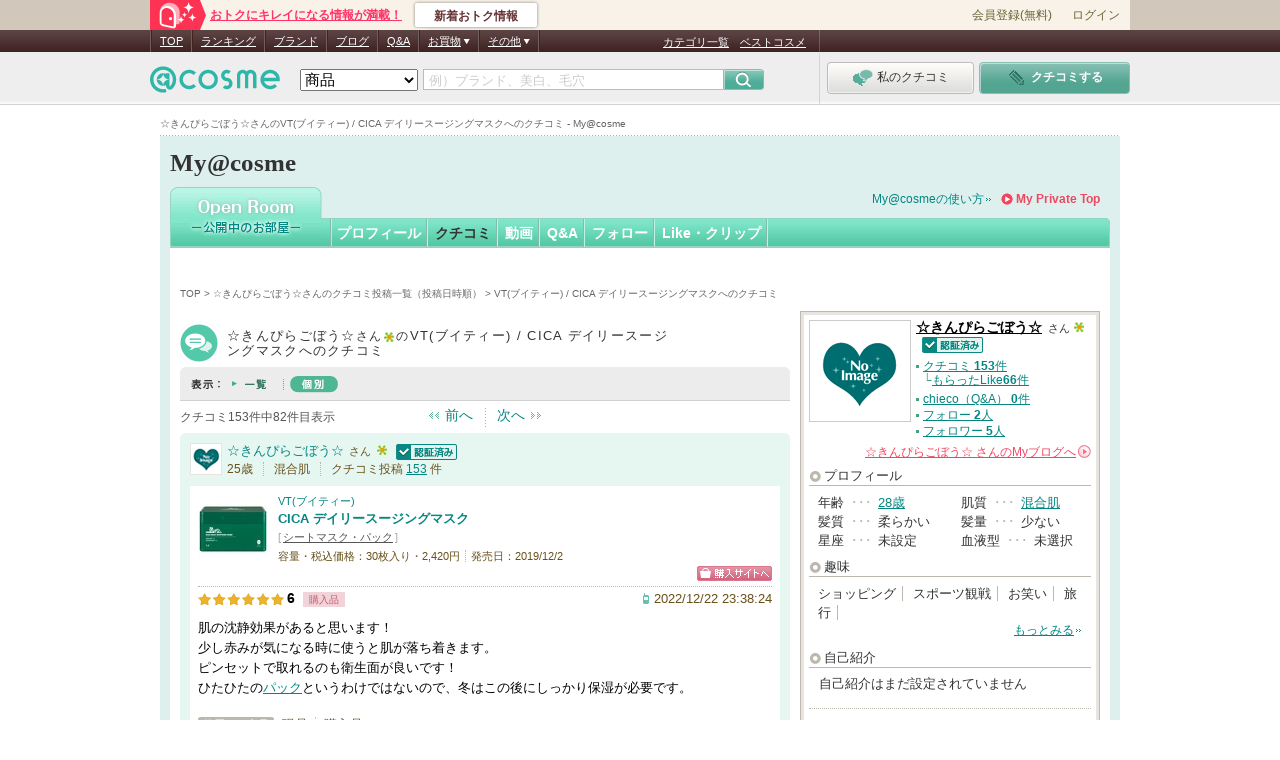

--- FILE ---
content_type: text/javascript
request_url: https://my.cosme.net/js/cosme.js?b931e4e26e34988b84f91fb08783eecfcdd64656
body_size: 2370
content:
/*
 * /js/cosme.js
 * /js/dojo/dojo.js 依存
 */

(function () {
    if (typeof cosmes == 'undefined') {
        this.cosmes = {
            '_scopeName' : 'cosmes'
        };
    }

    if (typeof cosme == 'undefined') {
        this.cosme = {
            'autoload' : [],
            'onload' : [],
            'preload' : [],
            'global' : this,
            'parameters'  : {},
            '_scopeName' : 'cosme',
            '_loaded' : {},
            '_parameters'  : {},
            '_services'  : this.cosmes
        };
    }
})();

/*
 * 初期化と破棄
 */

cosme.initialize = function () {
    if (dojo.isMozilla) {
        window.addEventListener('load', function (e) { window.event = e; }, true);
        window.addEventListener('click', function (e) { window.event = e; }, true);
        window.addEventListener('submit', function (e) { window.event = e; }, true);
        window.addEventListener('mouseup', function (e) { window.event = e; }, true);
        window.addEventListener('mousedown', function (e) { window.event = e; }, true);
        window.addEventListener('mousemove', function (e) { window.event = e; }, true);
        window.addEventListener('mouseover', function (e) { window.event = e; }, true);
        window.addEventListener('mouseout', function (e) { window.event = e; }, true);
        window.addEventListener('scroll', function (e) { window.event = e; }, true);
        window.addEventListener('keyup', function (e) { window.event = e; }, true);
        window.addEventListener('keydown', function (e) { window.event = e; }, true);
        window.addEventListener('keypress', function (e) { window.event = e; }, true);
    }
    try { cosme._autoloader(); } catch (e) { }
    //try { cosme._onloader(); } catch (e) { }
    cosme._onloader();
};
cosme.destructor = function () {
};

/*
 * 基幹
 */

cosme.addOnLoad = function (methodName) {
    return dojo.addOnLoad(methodName);
};
cosme.addOnUnload = function (methodName) {
    return dojo.addOnUnload(methodName);
};
cosme.provide = function (moduleName) {
    return dojo.provide(moduleName);
};
cosme.require = function (moduleName) {
    return dojo.require(moduleName);
};
cosme.request = function (url, options) {
    options = options || {
        // form           : フォーム要素(DOM)
        // handle         : ハンドル？
        // handleAs       : ハンドルエイリアス？
        // method         : リクエストメソッド,
        // parameters     : パラメータ,
        // postBody       : リクエストボディ,
        // requestHeaders : リクエストヘッダ,
        // asynchronous   : 非同期通信フラグ,
        // preventCache   : キャッシュフラグ,
        // contentType    : コンテントタイプ（未実装）,
        // onCreate       : オブジェクト作成時の処理（未実装）,
        // onLoading      : 読み込み開始時の処理（未実装）,
        // onLoaded       : 読み込み終了時の処理（未実装）,
        // onSuccess      : 読み込み成功時の処理（未実装）,
        // onFailure      : 通信失敗時の処理,
        // onComplete     : 通信完了時の処理,
        // onCallback     : 処理完了後の処理
        // onException    : 例外処理（未実装）,
    };

    if (typeof url === 'undefined')
        throw new Error('urlが設定されていません。');

    if (typeof options.onComplete !== 'function')
        throw new Error('onComleteがfunctionではありません。');

    // postBody
    if (options.postBody) {
        options.method = 'post';
        options.parameters += (options.parameters ? '&' : '') + options.postBody
    } else {
        options.method = options.method || 'get';
    }

    // requestHeaders
    options.requestHeaders = options.requestHeaders || {};

    // requestHeaders.X-Cosme-Content-Type
    options.requestHeaders['X-Cosme-Content-Type'] =
        options.requestHeaders['X-Cosme-Content-Type'] || '';

    // requestHeaders.X-Cosme-Charset
    options.requestHeaders['X-Cosme-Charset'] =
        options.requestHeaders['X-Cosme-Charset'] || 'Shift_JIS';

    var deferred = dojo.xhr(
        options.method, {
            content : options.parameters,
            error : options.onFailure,
            form : options.form,
            handle : options.handle,
            handleAs : options.handleAs,
            headers : options.requestHeaders,
            load : options.onComplete,
            preventCache : options.preventCache,
            sync : (options.asynchronous == null) ? false : !options.asynchronous,
            timeout : null,
            url : url
        },
        (options.method.toLowerCase() === 'post') ? true : false);

    deferred.addCallback(options.onCallback);
    deferred.addErrback(options.onException);

    return deferred;
};
cosme.fromJson = function (string) {
    return dojo.fromJson(string);
};
cosme.setConfig = function (key, config) {
    this[key] = config;
};
cosme.coords = function (elem) {
    var coords = dojo.coords(elem);

    if (dojo.isIE <= 7 && elem.offsetParent) {
        coords.t += dojo.style(elem.offsetParent, 'marginTop');
        coords.l += dojo.style(elem.offsetParent, 'marginLeft');
    }

    return coords;
};

/*
 * update系
 */

cosme.update = function (node, options) {
    this.event.stop();

    node = (node && node.tagName) ? node : this.getNode(node);
    options = options || { /* cosme.request() 参照 */ };

    if (typeof node === 'undefined')
        throw new Error('nodeが指定されていません。');

    var url = options.url
        || this.event.target().getAttribute('url', 2)
        || this.event.target().getAttribute('href', 2);

    if (typeof url === 'undefined')
        throw new Error('urlが設定されていません。');

    if (!options.parameters) {
        var _params = this.event.target().getAttribute('parameters');
        options.parameters = (!!_params) ? this.fromJson('{' + _params + '}') : null;
    }

    if (!options.onComplete) {
        options.onComplete = function (data, xhr) { node.innerHTML = data; }; }

    options.preventCache = (options.preventCache == null) ? true : options.preventCache;

    var deferred = this.request(url, options);
};
cosme.updateId = function (id, options) {
    this.update(this.getNodeById(id), options)
};
cosme.updateSelector = function (selector, options) {
    this.update(this.getNodesBySelector(selector)[0], options);
};

/*
 * DOM系
 */

cosme.node = function (node) {
    if (this._loaded['node'] == null) {
        this.require('cosme.Node');
        this._loaded['node'] = new cosme.Node({ node : node });
    }

    if (node)
        this._loaded['node'].setNode(node);

    return this._loaded['node'];
};
cosme.getNode = function (_node, parent) {
    var node = this.getNodeById(_node, parent);
    return (!!node) ? node : this.getNodesBySelector(_node)[0];
};
cosme.getNodeById = function (id, parent) {
    return dojo.byId(id, parent);
};
cosme.getElementById = function (id, parent) {
    return this.getNodeById(id, parent);
};
cosme.getNodes = function (selector, parent) {
    return this.getNodesBySelector(selector, parent);
};
cosme.getNodesBySelector = function (selector, parent) {
    return dojo.query(selector, parent)
};
cosme.getElementsBySelector = function (selector, parent) {
    return this.getNodesBySelector(selector, parent)
};

/*
 * ecl
 */

cosme.ecl = function () {
    cosme.require('cosme._ecl');
    return this._ecl;
};

/*
 * location系
 * 使わなそうだなーと思いつつ
 */

cosme.location = {
    href : function (href) {
        location.href = href;
    }
};

/*
 * event系
 */

cosme.event = {
    get : function (key) {
        return (key) ? dojo.fixEvent(window.event)[key] : dojo.fixEvent(window.event);
    },
    target : function () {
        return this.get().target;
    },
    stop : function () {
        dojo.stopEvent(this.get());
    }
};

/*
 * window系
 */

cosme.window = {
    'innerWidth' : function () {
        return document.body.clientWidth
            || document.documentElement.clientWidth
            || window.innerWidth
            || 0;
    },
    'innerHeight' : function () {
        return document.body.clientHeight
            || document.documentElement.clientHeight
            || window.innerHeight
            || 0;
    },
    'scrollTop' : function () {
        return document.body.scrollTop
            || document.documentElement.scrollTop
            || window.pageYOffset
            || 0;
    },
    'scrollLeft' : function () {
        return document.body.scrollLeft
            || document.documentElement.scrollLeft
            || window.pageXOffset
            || 0;
    }
};

/*
 * private
 */

cosme._autoloader = function () {
    for (var i = 0; i < arguments.length; ++i) {
        if (arguments[i])
            this.require(arguments[i]);
    }

    if (!this.autoload)
        return;

    if (typeof this.autoload === 'string')
        this.autoload = [this.autoload];

    for (var i = 0; i < this.autoload.length; ++i) {
        if (this.autoload[i])
            this.require(this._services._scopeName + '.' + this.autoload[i]);
    }
};
cosme._onloader = function () {
    if (!this.onload)
        return;

    if (typeof this.onload === 'string')
        this.onload = [this.onload];

    ONLOADER: for (var j = 0; j < this.onload.length; ++j) {
        var obj = this.global[this._services._scopeName];
        var scopes = this.onload[j].split('.');
        for (var i = 0; i < scopes.length; ++i) {
            if (obj[scopes[i]])
                obj = obj[scopes[i]];
            else
                continue ONLOADER;
        }
        try {
            obj(cosme.parameters);
        }
        catch (e) {
            console.log('error');
            console.log(e);
        }
    }
};

cosme._preloader = function () {
    if (!this.preload)
        return;

    if (typeof this.preload === 'string')
        this.preload = [this.preload];

    for (var i = 0; i < this.preload.length; i++) {
        this.require(this._services._scopeName + '.' + this.preload[i]);
    }
};

(function () {
    var cosmeScript = cosme.getNode('script[cosmeConfig]');
    var configString = cosmeScript.getAttribute('cosmeConfig');
    var paramsString = cosmeScript.getAttribute('cosmeParameter');

    var cosmeConfig = cosme.fromJson('{' + configString + '}');
    cosme.parameters = cosme.fromJson(paramsString || '{}');

    for (key in cosmeConfig)
        cosme.setConfig(key, cosmeConfig[key]);

    // 指定が無い場合はタイムスタンプを使う
    if (cosmeConfig['cacheBust'] == null) {
        dojo.config.cacheBust = (new Date()).getTime();
    } else {
        dojo.config.cacheBust = cosmeConfig['cacheBust'];
    }

    cosme._preloader();

    cosme.addOnLoad(cosme.initialize);
    cosme.addOnUnload(cosme.destructor);
})();
